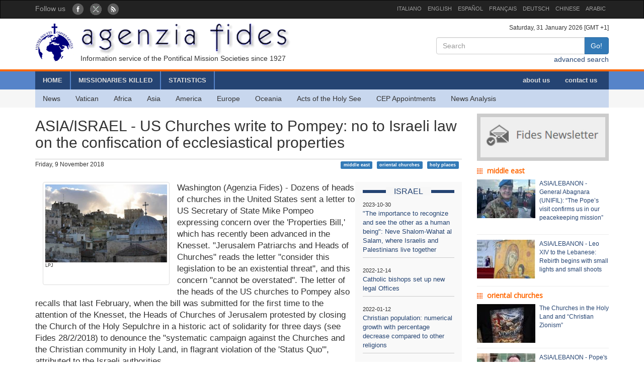

--- FILE ---
content_type: text/html; charset=UTF-8
request_url: http://www.fides.org/en/news/65056-ASIA_ISRAEL_US_Churches_write_to_Pompey_no_to_Israeli_law_on_the_confiscation_of_ecclesiastical_properties
body_size: 6396
content:
<!DOCTYPE html>
<html  lang="ltr">
<head>
	<meta http-equiv="Content-Type" content="text/html; charset=utf-8" /> 
	<meta name="title" content="ASIA/ISRAEL - US Churches write to Pompey: no to Israeli law on the confiscation of ecclesiastical properties" />
	<meta http-equiv="X-UA-Compatible" content="IE=edge">
    <meta name="viewport" content="width=device-width, initial-scale=1">
    <meta name="description" content="Agenzia Fides: Organo di informazione delle Pontificie Opere Missionarie dal 1927">
    <meta name="author" content="Agenzia Fides">
	<meta name="google-site-verification" content="8GfVx2a8MWTMftZNk6pQ2M21sC52mPng_12dJwCP0nk" />
	<title>ASIA/ISRAEL - US Churches write to Pompey: no to Israeli law on the confiscation of ecclesiastical properties - Agenzia Fides</title>
	<link href="/favicon.ico" type="image/x-icon" rel="icon"/><link href="/favicon.ico" type="image/x-icon" rel="shortcut icon"/>
	<link rel="stylesheet" type="text/css" href="/css/../bootstrap/css/bootstrap.min.css"/>
	<link rel="stylesheet" type="text/css" href="/css/fides2.css"/>
<meta property="og:image" content="https://www.fides.org/app/webroot/files/appendeds/69/primopiano_6996.jpg"/><meta property="og:description" content="Washington (Agenzia Fides) - Dozens of heads of churches in the United States sent a letter to US Se"/>	<!-- HTML5 shim and Respond.js for IE8 support of HTML5 elements and media queries -->
    <!--[if lt IE 9]>
      <script src="https://oss.maxcdn.com/html5shiv/3.7.2/html5shiv.min.js"></script>
      <script src="https://oss.maxcdn.com/respond/1.4.2/respond.min.js"></script>
    <![endif]-->

	<link href='https://fonts.googleapis.com/css?family=Open+Sans' rel='stylesheet' type='text/css'>
</head>
<body role="document" cz-shortcut-listen="true">
	       <!-- Fixed navbar -->
    <nav id="fidestopheader" class="navbar navbar-inverse  hidden-xs">
		<div class="container">
			<div id="navbar" class="navbar-collapse collapse" >
			
				<ul id="socialicons" class="nav navbar-nav">
					<li dir="ltr"><span class="navbar-text">Follow us </span> &nbsp;&nbsp;</li>
					<li> <a href="https://www.facebook.com/pages/Fides-News-Agency/427960260573591" target="_blank"><img src="/img/fb_circle.png" alt=""/></a></li>
					<li> <a href="https://twitter.com/FidesNewsAgency" target="_blank"><img src="/img/tw_circle.png" alt=""/></a></li>
					<li> <a href="/en/news/rss" target="_blank"><img src="/img/rss_circle.png" alt=""/></a></li>
				</ul>
				<ul class="nav navbar-nav navbar-right" style="font-size:11px;">
					<li><a href="http://www.fides.org/it">ITALIANO</a></li>
					<li><a href="http://www.fides.org/en">ENGLISH</a></li>
					<li><a href="http://www.fides.org/es">ESPAÑOL</a></li>
					<li><a href="http://www.fides.org/fr">FRANÇAIS</a></li>
				<!--	<li><a href="http://www.fides.org/pt">PORTUGUÉS</a></li> -->
					<li><a href="http://www.fides.org/de">DEUTSCH</a></li>
					<li><a href="http://www.fides.org/zh">CHINESE</a></li>
				 	<li><a href="http://www.fides.org/ar">ARABIC</a></li>
				</ul>		  
			  
	
			</div><!--/.nav-collapse -->

		</div>
    </nav>	 
			<div id="header">
		<div id="headermiddle"><!-- logo e ricerca -->
			<div class="container">
				<div class="row">
					<div class="col-xs-12 col-sm-7"> 
						<a href="/en"><img src="/img/logofides.png" class="img-responsive" alt=""/></a>						
						<div id="subtit" class="hidden-xs">Information service of the Pontifical Mission Societies since 1927</div>
					</div>
					<div class="col-sm-5 text-right hidden-xs">
						<div class="small">
							Saturday, 31 January 2026  [GMT +1]
						</div>
						
						<form action="/en/search" id="fidessearch" class="form-horizontal" method="post" accept-charset="utf-8"><div style="display:none;"><input type="hidden" name="_method" value="POST"/></div>						<div class="input-group col-xs-9 pull-right" >
						  <input name="data[News][testo]" class="form-control" placeholder="Search" type="text" id="NewsTesto"/>						  <span class="input-group-btn">
							<button class="btn btn-primary" type="submit">Go!</button>
						  </span>
						</div><!-- /input-group -->
						</form>
						<div class="clearfix"></div>
						<a href="/en/search">advanced search</a>				
					</div>
				</div>
			</div>
		</div>
				<div class="headermenu hidden-xs">
			<div id="mainmenu" >
				<div  class="container">
					<div id="contmenu">
						<nav id="mainnav" class="navbar navbar-default">
							<ul class="nav navbar-nav">
								<li class="br_medium"><a href="/en">HOME</a></li>
								<li class="br_medium"><a href="/en/missionaries">MISSIONARIES KILLED</a></li>
								<li class="br_medium"><a href="/en/stats">STATISTICS</a></li>
							</ul>
							<ul class="nav navbar-nav navbar-right" style="margin-right:8px;">
								<li><a href="/en/apps/aboutus">about us</a></li>
								<li><a href="/en/contacts">contact us</a></li>
							</ul>
						</nav>
					</div>
				</div>
			</div>
			<div class="container">
				<div id="contsubmenu" class="bg_soft">
					<nav id="mainnav" class="navbar navbar-default navbar-static-top">
						<ul class="nav navbar-nav">	
							<li><a href="/en/news">News</a></li>
							<li><a href="/en/list/vatican">Vatican</a></li>
							<li><a href="/en/list/africa">Africa</a></li>
							<li><a href="/en/list/asia">Asia</a></li>
							<li><a href="/en/list/america">America</a></li>
							<li><a href="/en/list/europe">Europe</a></li>
							<li><a href="/en/list/oceania">Oceania</a></li>
							<li><a href="/en/list/atti">Acts of the Holy See</a></li>
							<li><a href="/en/list/nomin">CEP Appointments</a></li>
							<li><a href="/en/list/analysis">News Analysis</a></li>
							<li class="hidden-lg hidden-md"><a href="http://omnisterra.fides.org/"> <span style="border-left:6px solid #5C88B5;"> </span> &nbsp; OmnisTerra</a></li>
							<li class="hidden-lg hidden-md"><a href="http://www.ppoomm.va/index.php?mnu=pomNelMondo"> <span style="border-left:6px solid #fdf760;"> </span> &nbsp; PP.OO.MM.</a></li>
							<li class="hidden-lg hidden-md"><a href="http://www.fides.org/it/newsletters"> <span style="border-left:6px solid #CCCCCC;"> </span> &nbsp; Newsletter</a></li>
							<li class="hidden-lg hidden-md"><a href="https://www.youtube.com/channel/UCMwvng3Okf0e9w3XSMawHWg"> <span style="border-left:6px solid #F18585;"> </span> &nbsp; Video</a></li>
						</ul>
					</nav>
				</div> 
			</div>
		</div>
		 <div class="container">
	<div id="mobilemenu" class="row visible-xs">	

		<nav class="navbar navbar-default" style="background-color:#254473;margin-bottom:0;">
				<a style="color:white" class="navbar-brand" href="#"  data-toggle="collapse" data-target="#menufides" aria-expanded="false">Menu</a>
				<button type="button" class="navbar-toggle collapsed" data-toggle="collapse" data-target="#menufides" aria-expanded="false">
					<span class="sr-only">Toggle navigation</span>
					<span class="icon-bar"></span>
					<span class="icon-bar"></span>
					<span class="icon-bar"></span>
				</button>
			
		</nav>
		
		<div class="collapse col-xs-12" id="menufides" style="background-color:#C8D7EE; padding-top:12px;">
		
			<div class="text-right">
					<a href="http://www.fides.org/it" style="font-size:1em"><span class="label label-default">ITA</span></a>	
					<a href="http://www.fides.org/en"><span class="label label-default">ENG</span></a>
					<a href="http://www.fides.org/es"><span class="label label-default">ESP</span></a>
					<a href="http://www.fides.org/fr"><span class="label label-default">FRA</span></a>
					<a href="http://www.fides.org/de"><span class="label label-default">DEU</span></a>
					<a href="http://www.fides.org/zh"><span class="label label-default">CHI</span></a>
			</div>
			<ul id="mobileitems" class="nav nav-stacked">
			
				<li>
					<form action="/en/search" id="fidessearch" class="form-horizontal" style="margin-bottom:30px;" method="post" accept-charset="utf-8"><div style="display:none;"><input type="hidden" name="_method" value="POST"/></div>						<div class="input-group " >
						  <input name="data[News][testo]" class="form-control" placeholder="Search" type="text" id="NewsTesto"/>						  <span class="input-group-btn">
							<button class="btn btn-primary" type="submit">Go!</button>
						  </span>
						</div><!-- /input-group -->
					</form>
								
				</li>
				
				<li style="background-color:#5684C9;"><a href="/en/missionaries" style=" color: #fff;">MISSIONARIES KILLED</a></li>
				<li style="background-color:#5684C9;"><a href="/en/stats" style=" color: #fff;">STATISTICS</a></li>
				<li style="background-color:#5684C9;"><a href="/en/apps/aboutus" style=" color: #fff;">about us</a></li>
				<li style="background-color:#5684C9;"><a href="/en/contacts" style=" color: #fff;">contact us</a></li>
				
				<li><a href="/en/news">All News</a></li>
				<li><a href="/en/list/vatican">Vatican</a></li>
				<li><a href="/en/list/africa">Africa</a></li>
				<li><a href="/en/list/asia">Asia</a></li>
				<li><a href="/en/list/america">America</a></li>
				<li><a href="/en/list/europe">Europe</a></li>
				<li><a href="/en/list/oceania">Oceania</a></li>
				<li><a href="/en/list/atti">Acts of the Holy See</a></li>
				<li><a href="/en/list/nomin">CEP Appointments</a></li>
				<li><a href="/en/list/analysis">News Analysis</a></li>
				
				<li class="hidden-lg hidden-md"> <a href="/en/list/viaggioapostolico"><span style="border-left:6px solid #F8FAFA;"> </span> &nbsp; Viaggio Apostolico</a></li>
				<li class="hidden-lg hidden-md"><a href="http://omnisterra.fides.org/"> <span style="border-left:6px solid #5C88B5;"> </span> &nbsp;  OmnisTerra</a></li>
				<li class="hidden-lg hidden-md"><a href="http://www.ppoomm.va/index.php?mnu=pomNelMondo"> <span style="border-left:6px solid #fdf760;"> </span> &nbsp; PP.OO.MM.</a></li>
				<li class="hidden-lg hidden-md"><a href="http://www.fides.org/it/newsletters"><span style="border-left:6px solid #CCCCCC;"> </span> &nbsp; Newsletter</a></li>
				<li class="hidden-lg hidden-md"><a href="https://www.youtube.com/channel/UCMwvng3Okf0e9w3XSMawHWg"><span style="border-left:6px solid #F18585;"> </span> &nbsp; Video</a></li>
				<li class="hidden-lg hidden-md">
					<center>
						<a href="https://www.facebook.com/pages/Fides-News-Agency/427960260573591" target="_blank"><img src="/img/fb_circle.png" alt=""/></a>						<a href="https://twitter.com/FidesNewsAgency" target="_blank"><img src="/img/tw_circle.png" alt=""/></a>						<a href="/en/news/rss" target="_blank"><img src="/img/rss_circle.png" alt=""/></a>					</center>
				</li>
			</ul>
			<br />
		</div>
			
		<div class="clearfix"></div>
	</div>
</div>
	</div>
				
<div id="container" class="container" role="main" >
	<div class="row">
		<div id="colxsnews" class="col-xs-12 col-sm-9">  
			<h2 style="border-bottom:1px solid #ccc; margin-bottom:2px;padding-bottom: 16px;">ASIA/ISRAEL - US Churches write to Pompey: no to Israeli law on the confiscation of ecclesiastical properties</h2>
			<div style="margin-bottom:26px; font-size:12px;">
				Friday,  9 November 2018 				<span class="pull-right">
				<a href="#" class="label label-primary">middle east</a> &nbsp; <a href="#" class="label label-primary">oriental churches</a> &nbsp; <a href="#" class="label label-primary">holy places</a> &nbsp; 				</span>
				
			</div>	<div class="clearfix"></div>
			
						<!-- imagine-->
			<div class="col-md-4" class="pull-left">
				<div class="thumbnail">
					<img src="https://www.fides.org/app/webroot/files/appendeds/69/primopiano_6996.jpg" class="img-responsive" alt=""/>					<p style="font-size:9px">LPJ</p>
				<div class="caption" style="font-size:12px; color:#444">  
					
									</div>
				</div>
			</div>
			<!-- end imagine -->
			
						
						<div id="sidebarnews" class="hidden-xs col-xs-3 pull-right" style="background:#f9f9f9">
				<div class="lastnewscountry" style="padding-top:8px;">
					<div class="tit-evidenza text-center">
						<span style="background:#f7f7f7; ">ISRAEL</span>
					</div>
												<p style="border-bottom:1px solid #ccc; padding: 6px 0; font-size:13px;">
								<span style="font-size:11px">2023-10-30</span><br/>
								<a href="/en/news/74356"> &quot;The importance to recognize and see the other as a human being&quot;: Neve Shalom-Wahat al Salam, where Israelis and Palestinians live together</a></p>
												<p style="border-bottom:1px solid #ccc; padding: 6px 0; font-size:13px;">
								<span style="font-size:11px">2022-12-14</span><br/>
								<a href="/en/news/73170"> Catholic bishops set up new legal Offices</a></p>
												<p style="border-bottom:1px solid #ccc; padding: 6px 0; font-size:13px;">
								<span style="font-size:11px">2022-01-12</span><br/>
								<a href="/en/news/71437"> Christian population: numerical growth with percentage decrease compared to other religions</a></p>
												<p style="border-bottom:1px solid #ccc; padding: 6px 0; font-size:13px;">
								<span style="font-size:11px">2021-06-17</span><br/>
								<a href="/en/news/70341"> Jesuit David Neuhaus: the new government will confirm strong ties with Christian Zionist evangelicals</a></p>
												<p style="border-bottom:1px solid #ccc; padding: 6px 0; font-size:13px;">
								<span style="font-size:11px">2021-05-18</span><br/>
								<a href="/en/news/70142"> Haifa, the dream of &quot;coexistence&quot; between different people fades. Father Mikhael Abdo: &quot;They reopened wounds that never healed&quot;</a></p>
												<p style="border-bottom:1px solid #ccc; padding: 6px 0; font-size:13px;">
								<span style="font-size:11px">2020-06-26</span><br/>
								<a href="/en/news/68222"> The Court of Jerusalem rejects the appeal of the Orthodox Patriarchate on the sale of the properties to Ateret Cohanim</a></p>
										
				</div>			
			</div>
			<p style="font-size:1.2em;">Washington (Agenzia Fides) - Dozens of heads of churches in the United States sent a letter to US Secretary of State Mike Pompeo expressing concern over the 'Properties Bill,' which has recently been advanced in the Knesset. "Jerusalem Patriarchs and Heads of Churches" reads the letter "consider this legislation to be an existential threat", and this concern "cannot be overstated". The letter of the heads of the US churches to Pompey also recalls that last February, when the bill was submitted for the first time to the attention of the Knesset, the Heads of Churches of Jerusalem protested by closing the Church of the Holy Sepulchre in a historic act of solidarity for three days (see Fides 28/2/2018) to denounce the "systematic campaign against the Churches and the Christian community in Holy Land, in flagrant violation of the 'Status Quo'", attributed to the Israeli authorities.<br />
At the center of the controversy there are ecclesiastical real estate properties that in the past had been rented for long periods - up to 99 years - to the National Jewish Fund, and that in recent times the same ecclesial subjects, in order to cope with their debts, sold to large private property groups. But in recent years, in order to erase massive debts, the same ecclesial subjects has sold vast swaths of real estate to private investors. The Israeli Parliament has long been working on a bill to guarantee the State of Israel the possibility of confiscating such lands and real estate, taking them away from possible property disputes, especially to protect the interests of current tenants. <br />
In February, the Israeli government announced it would seek together with the Christian Churches present in the Holy Land shared solutions to overcome the points of contrast. The negotiation was suppose to be entrusted to a committee chaired by Tzachi Hanegbi, Israeli minister for regional cooperation.<br />
After almost nine months, the Christian exponents who signed the letter called on Pompeo to work with Israeli leaders to "ensure that this bill is halted permanently".<br />
The letter was signed, among others, by the Antiochian Orthodox Christian Archdiocese of North America, and by representatives of the Armenian Orthodox Church, the Episcopal Church, the Lutheran Evangelical Church in America and the Presbyterian Church. (GV) (Agenzia Fides, 9/11/2018)<br />
<br />
</p>	
						
						
			<!-- Box Google Maps -->
						<br />
			
			<!-- Add This -->
			Share:<div class="addthis_inline_share_toolbox"></div>
		</div>
		<!-- sidebar di destra -->
		<div class="col-xs-12 col-sm-3"> 
			<div id="subcribe-nl">
	<a href="/en/newsletters"><img src="/img/newsletter.jpg" class="img-responsive center-block" alt=""/></a>	
</div>
			<!-- Notizie correlate per TAG	-->
										
								<h5 class="tit_arg_news" >middle east</h5>
																	<div style="margin-bottom:10px;" class="clearfix">
										<p style="padding-bottom: 4px; font-size:12px;">
										
										<a href="/en/news/77117"><img src="https://www.fides.org/app/webroot/files/appendeds/211/thumb_21197.jpg" class="pull-left" style="margin-right:8px" alt=""/>ASIA/LEBANON - General Abagnara (UNIFIL): “The Pope’s visit confirms us in our peacekeeping mission”</a>										</p>
									</div>
									<hr style="margin:10px 0"/>
																	<div style="margin-bottom:10px;" class="clearfix">
										<p style="padding-bottom: 4px; font-size:12px;">
										
										<a href="/en/news/77110"><img src="https://www.fides.org/app/webroot/files/appendeds/211/thumb_21187.jpg" class="pull-left" style="margin-right:8px" alt=""/>ASIA/LEBANON - Leo XIV to the Lebanese: Rebirth begins with small lights and small shoots</a>										</p>
									</div>
									<hr style="margin:10px 0"/>
																			
								<h5 class="tit_arg_news" >oriental churches</h5>
																	<div style="margin-bottom:10px;" class="clearfix">
										<p style="padding-bottom: 4px; font-size:12px;">
										
										<a href="/en/news/77267"><img src="https://www.fides.org/app/webroot/files/appendeds/213/thumb_21384.jpg" class="pull-left" style="margin-right:8px" alt=""/>The Churches in the Holy Land and “Christian Zionism”</a>										</p>
									</div>
									<hr style="margin:10px 0"/>
																	<div style="margin-bottom:10px;" class="clearfix">
										<p style="padding-bottom: 4px; font-size:12px;">
										
										<a href="/en/news/77094"><img src="https://www.fides.org/app/webroot/files/appendeds/211/thumb_21174.jpg" class="pull-left" style="margin-right:8px" alt=""/>ASIA/LEBANON - Pope's Visit, Father Guillaume Bruté de Rémur: May Christians be the leaven of coexistence</a>										</p>
									</div>
									<hr style="margin:10px 0"/>
																			
								<h5 class="tit_arg_news" >holy places</h5>
																	<div style="margin-bottom:10px;" class="clearfix">
										<p style="padding-bottom: 4px; font-size:12px;">
										
										<a href="/en/news/76176"><img src="https://www.fides.org/app/webroot/files/appendeds/198/thumb_19871.jpg" class="pull-left" style="margin-right:8px" alt=""/>ASIA/MYANMAR - Bishop Sumlut Gam: Cathedral in Banmaw "miraculously remains standing" after the fire</a>										</p>
									</div>
									<hr style="margin:10px 0"/>
																	<div style="margin-bottom:10px;" class="clearfix">
										<p style="padding-bottom: 4px; font-size:12px;">
										
										<a href="/en/news/75473"><img src="https://www.fides.org/app/webroot/files/appendeds/189/thumb_18995.JPG" class="pull-left" style="margin-right:8px" alt=""/>ASIA/HOLY LAND - The relic of the blood of Saint Francis brought to the Holy Land during a pilgrimage to invoke peace</a>										</p>
									</div>
									<hr style="margin:10px 0"/>
													
		</div>
	</div><!-- end row -->
	
	<br/>
		
		
	
</div>

		
	<footer id="footer">
		<div class="container">
			<div class="row">
				<div class="col-xs-12 col-sm-8">
					<p>
						Agenzia Fides - Palazzo “de Propaganda Fide” - 00120 - Città del Vaticano Tel. +39-06-69880115 - Fax +39-06-69880107<br/>
					
					<a href="http://creativecommons.org/licenses/by/4.0/deed.en" target="_blank"><img alt="Licenza Creative Commons" style="border-width:0" src="https://licensebuttons.net/l/by/4.0/80x15.png" /> </a>							
					The contents of the site are licensed under 
					<a href="http://creativecommons.org/licenses/by/4.0/deed.en" target="_blank">Creative Commons Attribution 4.0 International License</a>					
					
					</p>
					<hr />
					<p><strong>INTERNAZIONALE : </strong>
					<a href="/it">ITALIANO</a> | 
					<a href="/en">ENGLISH</a> | 
					<a href="/es">ESPAÑOL</a> | 
					<a href="/fr">FRANÇAIS</a> | 
					 | 
					<a href="/de">DEUTSCH</a> | 
					<a href="/zh">CHINESE</a> | 
										</p>
				</div>
				<div class="fright col-xs-12 col-sm-4">
					<div class="text-right">Follow us: 
						<a href="https://www.facebook.com/pages/Fides-News-Agency/427960260573591" target="_blank"><img src="/img/fb_rect.png" alt=""/></a>						<a href="https://twitter.com/FidesNewsAgency" target="_blank"><img src="/img/tw_rect.png" alt=""/></a>						<a href="/en/news/rss" target="_blank"><img src="/img/rss_rect.png" alt=""/></a>					</div>
					<div class="text-right">Contact editorial staff						<a href="/en/contacts"><img src="/img/mail_rect.png" alt=""/></a>					</div>
					<div class="text-right">Cancel your subscription to the newsletter						<a href="/en/newsletters/unsubscribe"><img src="/img/nomail.png" alt=""/></a>					</div>
				
				
				</div>
			</div>
		</div>		
	</footer>	<script type="text/javascript" src="/js/jquery-1.11.2.min.js"></script><script type="text/javascript" src="/js/../bootstrap/js/bootstrap.min.js"></script><script type="text/javascript" src="http://s7.addthis.com/js/300/addthis_widget.js#pubid=ra-51011e1a5fd9f3df"></script>	
	<script>
  (function(i,s,o,g,r,a,m){i['GoogleAnalyticsObject']=r;i[r]=i[r]||function(){
  (i[r].q=i[r].q||[]).push(arguments)},i[r].l=1*new Date();a=s.createElement(o),
  m=s.getElementsByTagName(o)[0];a.async=1;a.src=g;m.parentNode.insertBefore(a,m)
  })(window,document,'script','//www.google-analytics.com/analytics.js','ga');

  ga('create', 'UA-27424146-1', 'auto');
  ga('send', 'pageview');

</script>
</body>
</html>

--- FILE ---
content_type: text/css
request_url: http://www.fides.org/css/fides2.css
body_size: 2296
content:
@charset "utf-8";

a {color: #254472 }

/* Header */

#fidestopheader {
	margin-bottom: 0px; 
	min-height:34px;
	border-radius:0px;
}

#fidestopheader #navbar span.navbar-text { margin: 6px 0;}
#fidestopheader #navbar  li>a { padding:6px 6px;}
#fidestopheader #navbar { padding-left:0; }
	
.headermenu { background:#F6F6F6 }
#header { }	
#headermiddle {
	padding: 10px 0;
	border-bottom: 4px solid #FF6600;
}
#subtit {
	font-size:14px;
	margin-left:90px; 
	margin-top: -16px;
}
#contmenu,#contsubmenu { /* padding-left: 0 */}
#mainmenu {
	background: #5684C9;
	height: 36px;
}	
#contmenu{
	background: #254473;
	height: 36px;
	
}
#mainmenu .navbar {
	background: #254473;
	min-height: 36px;
	border: none;
	
}

#mainmenu .navbar a{
	line-height: 20px;
	padding: 8px 15px; 
	color: #ddd;
	font-size: 13px;
	font-weight: bold;

}
#mainmenu .navbar a:hover {
	color: #fff;
}

#contsubmenu {
	min-height: 36px;
	padding:0; 
}
#contsubmenu .navbar {
	background: #C8D7EE;
	min-height: 36px;
	border: none;
	margin: 0;
}
#contsubmenu .navbar a{
	line-height: 20px;
	padding: 8px 15px;
	color: #333;
	font-size: 14px;
	

}
#contsubmenu .navbar a:hover{ 
	background: #B7C9E5;
	color: #000;
}

/* Mobile menu */
#mobilemenu {
	background-color: #254473;
	border-radius: 0;
	border: none;
}
#mobileitems { margin-top: 10px; }
#mobileitems li a{
	border-bottom:1px solid #5C88B5;
	font-size: 1.6rem;
}
#mobileitems li a:hover{
	background-color: #B7C9E5;
}
/* End mobilemenu */

/* Form ricerca libera header */
#fidessearch {
	padding:10px 0 0 0;
	
}

/* Fine Header */

/* Notizie in evidenza */ 
#evidnews{ background:#F6F6F6 }

/* end Notizie in evidenza */

.br_medium { 	border-right: 2px solid  #5684C9; }
.bg_soft { background: #C8D7EE; }
/* Footer */
#footer {
	font-family:Verdana, Geneva, sans-serif;
	color:rgb(51,51,51);
	background: #C8D7EE;
	padding: 10px 0;
}
#footer p {

	font-size:11px;
	line-height:2em;
	text-align:left;
}
#footer hr {
	margin: 10px 0;
}

#footer .fright div{
	font-size:14px;
	margin: 6px 0;
}

#footer .fright a:hover>img {
	
} 	

/* Home page */
#topnews {	margin-top: 16px; }

/* Carousel news in Home page */
#carousel-fides-news { padding-bottom:40px }
#carousel-fides-news .carousel-caption {
	right: 0;
	left: 0;
	bottom:0px;
	padding: 6px 12px;
	background-color: #333;
    filter:alpha(opacity=70);
    opacity:.7;
	height: 110px;
}
#carousel-fides-news .carousel-caption .pretit, .pretit{
	font-size:12px;
	color:rgb(255,102,0);
	text-align:left;
	font-weight: bold;
}
#carousel-fides-news .carousel-caption .title{
	font-size:20px;
	color:#fff;
	text-align:left;
}

#carousel-fides-news .carousel-caption .title a {color:red; }

#carousel-fides-news .carousel-caption { bottom:70px; color: #fff; }
#carousel-fides-news .carousel-indicators {	bottom: 0; }
#carousel-fides-news .carousel-abstract { 
	height: 70px;
}
#carousel-fides-news .carousel-indicators li {	border: 1px solid #333; }
#carousel-fides-news .carousel-indicators li.active { 	background-color: #333; }

#carousel-fides-news .carousel-inner img { width: 100%; }
/* colonna last news */
.col-item {
	border-bottom: 1px solid #C8D7EE;
	padding: 6px 0;
	min-height: 90px;
}
.col-item image { margin-left:4px; }
p.col-title {
	font-size: 15px;
	margin-bottom:0;
	color: #333;
}

/* colonna dx */
#rilievo {

}

/* Newsletter */
.graybox {
	padding: 8px; 
	border: 7px solid #ccc;
	background-color: #EFEFEF;
}
#subcribe-nl {
	margin: 12px 0;
	font-family: 'Open Sans', sans-serif;
	color: #666666;
	min-height: 94px;
	padding: 8px;
	border: 7px solid #ccc;
	background-color: #EFEFEF;
}
#evidenza {
	margin-top: 10px; 
}
#evidenza hr { border-color:#ccc; margin:0; }
.tit-evidenza { 
	font-size:16px; 
	color: #254473; 
	background: url("../img/sub_evidenza.gif") repeat-x center; 
}
.tit-evidenza span { 
	background: #FFF; 
	padding:0 16px 
}
.evid-item {
	background: url("../img/bg_arrow_right.png") no-repeat center right; 
	margin-top: 10px;
	padding: 4px 28px 10px 0;
	font-size: 14px;
}
.pretit-evidenza{ 
	color: #5584C9;
	font-size: 13px; 
	margin-bottom: 3px;
}

/* continenti */
#continenti { 
	padding: 0 ;
	margin-top: 10px; 
}
#continenti .tit-evidenza span { 
	background: #FFF; 
	font-size: 16px;
	margin: 0 0 10px 0;
}

#continenti h5 { 
	font-weight: bold;
	background: #C8D7EE;
	padding: 8px 0 8px  8px;
	border-bottom: 2px solid #FF6600;
}
#continenti h6 {
	color: #254473;
	margin:2px 0 0 0;
	font-size:13px;
	font-weight: bold;
}
.pretit-continenti{
	color: #666666;
	font-size: 12px; 
}
.box-cont {
	margin:0;
}
.box-cont img {
	width: 100%;
}
.box-cont #t_titolino {
	font-size: 12px;
	color: #666666;
	padding-top:6px;
}
.box-text {
	padding:8px 6px;
	font-size: 12px;
	color: #666666;
}
/* Notizie di fondo */
#bottomnews { margin-top: 20px; }
#bottomnews  .tit-gray-box{ 
	font-size: 16px;
	color: #666666;
	margin-bottom:7px;
}
.tagname {
	font-size:14px;
	font-weight: bold;
	margin-bottom:10px;
	color: #254472;
}
.tagtitle{
	font-family: Arial, sans-serif;
	font-size: 12px;
	margin-bottom:12px;
}

/* Approfondimenti */
#approfondimenti .tit-approfondimenti {
	font-size: 22px;
	font-family: verdana;	
	border-bottom: 1px solid #bbb;
	color: #444;
	margin-bottom:16px;
}
#approfondimenti .pretit { font-size:0.9em; margin-bottom:4px;}
#approfondimenti .col-title { font-size: 0.9em;}

#prefooter{
	margin-top: 20px;
}
/* Gallery */
#gallery {
	padding: 6px 0 2px 0;
	background: #254473;
}
#cont_thumb {
	background: #fff;
	margin: 6px;
	padding:4px;
	text-align: center;
} 
#cont_thumb  img{ margin:2px 14px; }
.tit-gallery {
	font-size:16px; 
	color: #FFFFFF; 
	background: url("../img/sub_gallery.gif") repeat-x center; 
}
.tit-gallery span { 
	background: #254473;
	padding:0 16px 
}
.tit-riquadri {
	font-size:16px; 
	color: #5684C9; 
	background: url("../img/sub_riquadri.gif") repeat-x center; }
.tit-riquadri span{
	background: #FFF;
	padding:0 16px;
}

/* FIDES NEWS */
#bottomnews .box-text a {
	font-size: 13px;
}
#bottomnews .box-text div.datanews {
	font-weight: bold;	
	font-size: 12px;
	color: #666666;
}
/* Riquadri destri Nomine e Atti Santa Sede */
#attidellasantasede, #nomine { margin-bottom: 25px}
#nomine .tit-riquadri { margin-bottom:8px;}
#attidellasantasede .tit-riquadri{ margin-bottom:8px;}
.riquadri a { color: #333;}
.riquadri p { border-bottom:1px dotted #333; display:block; padding: 6px 0; font-size: 13px;}
/* Archivio */
#archivio {	margin-top:30px; background: #666666; padding: 10px ; font-size: 20px;}
#archivio  span{	padding: 0 12px; color: #ccc;}
#archivio  a{	padding: 0 12px; color: #FFCC00; text-decoration:underline}


/* Pre-footer */

#prefooter {
	background-color:#FAF9F9;
	padding-top: 18px;
}

.tit_arg_news{
	background: url('../img/bullet_areanews.gif') no-repeat scroll left center rgba(0, 0, 0, 0);
	padding-left:20px; 
	font-weight: bold; 
	font-family: 'Open Sans', sans-serif;
	color: #FF6600; 
}
#searchsidebar a.list-group-item { color: #254473; }

.error-message { font-family:Arial, sans-serif; color: red; font-size: 12px;}
.form-error { border-color: red;}

.titsezione { 
	padding:6px;
	color: #254473; 
	border-bottom:3px solid #5684C9
}

#contt>div { 
	min-height: 130px;
	background-color: #ccc;
}

#contt #t_titoletto { 
	min-height: 30px;
	background-color: #C8D7EE;
}
#contt #t_titolino {
	min-height: 30px;
}
#contt h6 {
	padding:5px 0;
}
.divider {color: white; }

.banner{ 
	/* margin-bottom: 16px; */
	margin-bottom: 4px;
	border: 4px solid #fff;
	padding: 5px 0;
}
#rilievodx {padding-top: 5px; }
